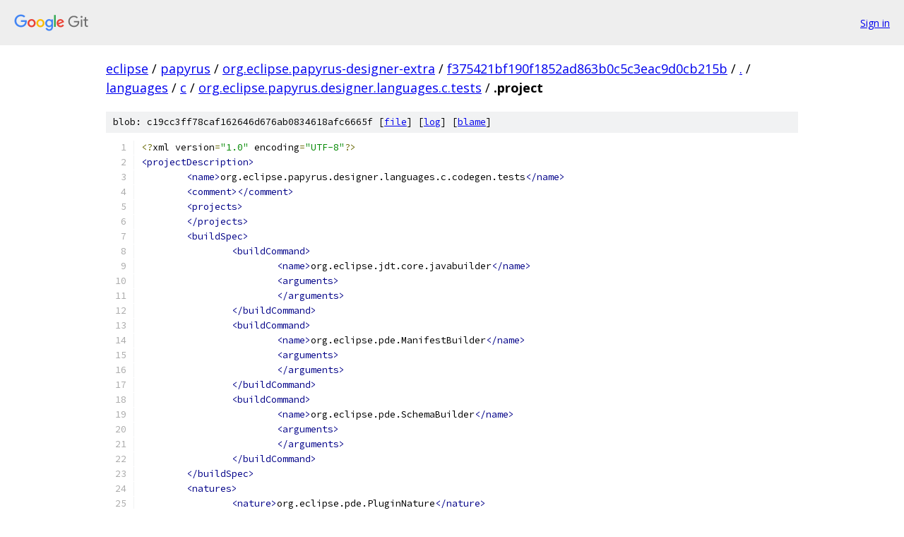

--- FILE ---
content_type: text/html; charset=utf-8
request_url: https://eclipse.googlesource.com/papyrus/org.eclipse.papyrus-designer-extra/+/f375421bf190f1852ad863b0c5c3eac9d0cb215b/languages/c/org.eclipse.papyrus.designer.languages.c.tests/.project
body_size: 1436
content:
<!DOCTYPE html><html lang="en"><head><meta charset="utf-8"><meta name="viewport" content="width=device-width, initial-scale=1"><title>languages/c/org.eclipse.papyrus.designer.languages.c.tests/.project - papyrus/org.eclipse.papyrus-designer-extra - Git at Google</title><link rel="stylesheet" type="text/css" href="/+static/base.css"><link rel="stylesheet" type="text/css" href="/+static/prettify/prettify.css"><!-- default customHeadTagPart --></head><body class="Site"><header class="Site-header"><div class="Header"><a class="Header-image" href="/"><img src="//www.gstatic.com/images/branding/lockups/2x/lockup_git_color_108x24dp.png" width="108" height="24" alt="Google Git"></a><div class="Header-menu"> <a class="Header-menuItem" href="https://accounts.google.com/AccountChooser?faa=1&amp;continue=https://eclipse.googlesource.com/login/papyrus/org.eclipse.papyrus-designer-extra/%2B/f375421bf190f1852ad863b0c5c3eac9d0cb215b/languages/c/org.eclipse.papyrus.designer.languages.c.tests/.project">Sign in</a> </div></div></header><div class="Site-content"><div class="Container "><div class="Breadcrumbs"><a class="Breadcrumbs-crumb" href="/?format=HTML">eclipse</a> / <a class="Breadcrumbs-crumb" href="/papyrus/">papyrus</a> / <a class="Breadcrumbs-crumb" href="/papyrus/org.eclipse.papyrus-designer-extra/">org.eclipse.papyrus-designer-extra</a> / <a class="Breadcrumbs-crumb" href="/papyrus/org.eclipse.papyrus-designer-extra/+/f375421bf190f1852ad863b0c5c3eac9d0cb215b">f375421bf190f1852ad863b0c5c3eac9d0cb215b</a> / <a class="Breadcrumbs-crumb" href="/papyrus/org.eclipse.papyrus-designer-extra/+/f375421bf190f1852ad863b0c5c3eac9d0cb215b/">.</a> / <a class="Breadcrumbs-crumb" href="/papyrus/org.eclipse.papyrus-designer-extra/+/f375421bf190f1852ad863b0c5c3eac9d0cb215b/languages">languages</a> / <a class="Breadcrumbs-crumb" href="/papyrus/org.eclipse.papyrus-designer-extra/+/f375421bf190f1852ad863b0c5c3eac9d0cb215b/languages/c">c</a> / <a class="Breadcrumbs-crumb" href="/papyrus/org.eclipse.papyrus-designer-extra/+/f375421bf190f1852ad863b0c5c3eac9d0cb215b/languages/c/org.eclipse.papyrus.designer.languages.c.tests">org.eclipse.papyrus.designer.languages.c.tests</a> / <span class="Breadcrumbs-crumb">.project</span></div><div class="u-sha1 u-monospace BlobSha1">blob: c19cc3ff78caf162646d676ab0834618afc6665f [<a href="/papyrus/org.eclipse.papyrus-designer-extra/+/f375421bf190f1852ad863b0c5c3eac9d0cb215b/languages/c/org.eclipse.papyrus.designer.languages.c.tests/.project">file</a>] [<a href="/papyrus/org.eclipse.papyrus-designer-extra/+log/f375421bf190f1852ad863b0c5c3eac9d0cb215b/languages/c/org.eclipse.papyrus.designer.languages.c.tests/.project">log</a>] [<a href="/papyrus/org.eclipse.papyrus-designer-extra/+blame/f375421bf190f1852ad863b0c5c3eac9d0cb215b/languages/c/org.eclipse.papyrus.designer.languages.c.tests/.project">blame</a>]</div><table class="FileContents"><tr class="u-pre u-monospace FileContents-line"><td class="u-lineNum u-noSelect FileContents-lineNum" data-line-number="1"></td><td class="FileContents-lineContents" id="1"><span class="pun">&lt;?</span><span class="pln">xml version</span><span class="pun">=</span><span class="str">&quot;1.0&quot;</span><span class="pln"> encoding</span><span class="pun">=</span><span class="str">&quot;UTF-8&quot;</span><span class="pun">?&gt;</span></td></tr><tr class="u-pre u-monospace FileContents-line"><td class="u-lineNum u-noSelect FileContents-lineNum" data-line-number="2"></td><td class="FileContents-lineContents" id="2"><span class="tag">&lt;projectDescription&gt;</span></td></tr><tr class="u-pre u-monospace FileContents-line"><td class="u-lineNum u-noSelect FileContents-lineNum" data-line-number="3"></td><td class="FileContents-lineContents" id="3"><span class="pln">	</span><span class="tag">&lt;name&gt;</span><span class="pln">org.eclipse.papyrus.designer.languages.c.codegen.tests</span><span class="tag">&lt;/name&gt;</span></td></tr><tr class="u-pre u-monospace FileContents-line"><td class="u-lineNum u-noSelect FileContents-lineNum" data-line-number="4"></td><td class="FileContents-lineContents" id="4"><span class="pln">	</span><span class="tag">&lt;comment&gt;&lt;/comment&gt;</span></td></tr><tr class="u-pre u-monospace FileContents-line"><td class="u-lineNum u-noSelect FileContents-lineNum" data-line-number="5"></td><td class="FileContents-lineContents" id="5"><span class="pln">	</span><span class="tag">&lt;projects&gt;</span></td></tr><tr class="u-pre u-monospace FileContents-line"><td class="u-lineNum u-noSelect FileContents-lineNum" data-line-number="6"></td><td class="FileContents-lineContents" id="6"><span class="pln">	</span><span class="tag">&lt;/projects&gt;</span></td></tr><tr class="u-pre u-monospace FileContents-line"><td class="u-lineNum u-noSelect FileContents-lineNum" data-line-number="7"></td><td class="FileContents-lineContents" id="7"><span class="pln">	</span><span class="tag">&lt;buildSpec&gt;</span></td></tr><tr class="u-pre u-monospace FileContents-line"><td class="u-lineNum u-noSelect FileContents-lineNum" data-line-number="8"></td><td class="FileContents-lineContents" id="8"><span class="pln">		</span><span class="tag">&lt;buildCommand&gt;</span></td></tr><tr class="u-pre u-monospace FileContents-line"><td class="u-lineNum u-noSelect FileContents-lineNum" data-line-number="9"></td><td class="FileContents-lineContents" id="9"><span class="pln">			</span><span class="tag">&lt;name&gt;</span><span class="pln">org.eclipse.jdt.core.javabuilder</span><span class="tag">&lt;/name&gt;</span></td></tr><tr class="u-pre u-monospace FileContents-line"><td class="u-lineNum u-noSelect FileContents-lineNum" data-line-number="10"></td><td class="FileContents-lineContents" id="10"><span class="pln">			</span><span class="tag">&lt;arguments&gt;</span></td></tr><tr class="u-pre u-monospace FileContents-line"><td class="u-lineNum u-noSelect FileContents-lineNum" data-line-number="11"></td><td class="FileContents-lineContents" id="11"><span class="pln">			</span><span class="tag">&lt;/arguments&gt;</span></td></tr><tr class="u-pre u-monospace FileContents-line"><td class="u-lineNum u-noSelect FileContents-lineNum" data-line-number="12"></td><td class="FileContents-lineContents" id="12"><span class="pln">		</span><span class="tag">&lt;/buildCommand&gt;</span></td></tr><tr class="u-pre u-monospace FileContents-line"><td class="u-lineNum u-noSelect FileContents-lineNum" data-line-number="13"></td><td class="FileContents-lineContents" id="13"><span class="pln">		</span><span class="tag">&lt;buildCommand&gt;</span></td></tr><tr class="u-pre u-monospace FileContents-line"><td class="u-lineNum u-noSelect FileContents-lineNum" data-line-number="14"></td><td class="FileContents-lineContents" id="14"><span class="pln">			</span><span class="tag">&lt;name&gt;</span><span class="pln">org.eclipse.pde.ManifestBuilder</span><span class="tag">&lt;/name&gt;</span></td></tr><tr class="u-pre u-monospace FileContents-line"><td class="u-lineNum u-noSelect FileContents-lineNum" data-line-number="15"></td><td class="FileContents-lineContents" id="15"><span class="pln">			</span><span class="tag">&lt;arguments&gt;</span></td></tr><tr class="u-pre u-monospace FileContents-line"><td class="u-lineNum u-noSelect FileContents-lineNum" data-line-number="16"></td><td class="FileContents-lineContents" id="16"><span class="pln">			</span><span class="tag">&lt;/arguments&gt;</span></td></tr><tr class="u-pre u-monospace FileContents-line"><td class="u-lineNum u-noSelect FileContents-lineNum" data-line-number="17"></td><td class="FileContents-lineContents" id="17"><span class="pln">		</span><span class="tag">&lt;/buildCommand&gt;</span></td></tr><tr class="u-pre u-monospace FileContents-line"><td class="u-lineNum u-noSelect FileContents-lineNum" data-line-number="18"></td><td class="FileContents-lineContents" id="18"><span class="pln">		</span><span class="tag">&lt;buildCommand&gt;</span></td></tr><tr class="u-pre u-monospace FileContents-line"><td class="u-lineNum u-noSelect FileContents-lineNum" data-line-number="19"></td><td class="FileContents-lineContents" id="19"><span class="pln">			</span><span class="tag">&lt;name&gt;</span><span class="pln">org.eclipse.pde.SchemaBuilder</span><span class="tag">&lt;/name&gt;</span></td></tr><tr class="u-pre u-monospace FileContents-line"><td class="u-lineNum u-noSelect FileContents-lineNum" data-line-number="20"></td><td class="FileContents-lineContents" id="20"><span class="pln">			</span><span class="tag">&lt;arguments&gt;</span></td></tr><tr class="u-pre u-monospace FileContents-line"><td class="u-lineNum u-noSelect FileContents-lineNum" data-line-number="21"></td><td class="FileContents-lineContents" id="21"><span class="pln">			</span><span class="tag">&lt;/arguments&gt;</span></td></tr><tr class="u-pre u-monospace FileContents-line"><td class="u-lineNum u-noSelect FileContents-lineNum" data-line-number="22"></td><td class="FileContents-lineContents" id="22"><span class="pln">		</span><span class="tag">&lt;/buildCommand&gt;</span></td></tr><tr class="u-pre u-monospace FileContents-line"><td class="u-lineNum u-noSelect FileContents-lineNum" data-line-number="23"></td><td class="FileContents-lineContents" id="23"><span class="pln">	</span><span class="tag">&lt;/buildSpec&gt;</span></td></tr><tr class="u-pre u-monospace FileContents-line"><td class="u-lineNum u-noSelect FileContents-lineNum" data-line-number="24"></td><td class="FileContents-lineContents" id="24"><span class="pln">	</span><span class="tag">&lt;natures&gt;</span></td></tr><tr class="u-pre u-monospace FileContents-line"><td class="u-lineNum u-noSelect FileContents-lineNum" data-line-number="25"></td><td class="FileContents-lineContents" id="25"><span class="pln">		</span><span class="tag">&lt;nature&gt;</span><span class="pln">org.eclipse.pde.PluginNature</span><span class="tag">&lt;/nature&gt;</span></td></tr><tr class="u-pre u-monospace FileContents-line"><td class="u-lineNum u-noSelect FileContents-lineNum" data-line-number="26"></td><td class="FileContents-lineContents" id="26"><span class="pln">		</span><span class="tag">&lt;nature&gt;</span><span class="pln">org.eclipse.jdt.core.javanature</span><span class="tag">&lt;/nature&gt;</span></td></tr><tr class="u-pre u-monospace FileContents-line"><td class="u-lineNum u-noSelect FileContents-lineNum" data-line-number="27"></td><td class="FileContents-lineContents" id="27"><span class="pln">		</span><span class="tag">&lt;nature&gt;</span><span class="pln">org.eclipse.cdt.core.cnature</span><span class="tag">&lt;/nature&gt;</span></td></tr><tr class="u-pre u-monospace FileContents-line"><td class="u-lineNum u-noSelect FileContents-lineNum" data-line-number="28"></td><td class="FileContents-lineContents" id="28"><span class="pln">		</span><span class="tag">&lt;nature&gt;</span><span class="pln">org.eclipse.cdt.core.ccnature</span><span class="tag">&lt;/nature&gt;</span></td></tr><tr class="u-pre u-monospace FileContents-line"><td class="u-lineNum u-noSelect FileContents-lineNum" data-line-number="29"></td><td class="FileContents-lineContents" id="29"><span class="pln">	</span><span class="tag">&lt;/natures&gt;</span></td></tr><tr class="u-pre u-monospace FileContents-line"><td class="u-lineNum u-noSelect FileContents-lineNum" data-line-number="30"></td><td class="FileContents-lineContents" id="30"><span class="tag">&lt;/projectDescription&gt;</span></td></tr></table><script nonce="4kQ-46ndz5Zqqw_d3PcVZw">for (let lineNumEl of document.querySelectorAll('td.u-lineNum')) {lineNumEl.onclick = () => {window.location.hash = `#${lineNumEl.getAttribute('data-line-number')}`;};}</script></div> <!-- Container --></div> <!-- Site-content --><footer class="Site-footer"><div class="Footer"><span class="Footer-poweredBy">Powered by <a href="https://gerrit.googlesource.com/gitiles/">Gitiles</a>| <a href="https://policies.google.com/privacy">Privacy</a>| <a href="https://policies.google.com/terms">Terms</a></span><span class="Footer-formats"><a class="u-monospace Footer-formatsItem" href="?format=TEXT">txt</a> <a class="u-monospace Footer-formatsItem" href="?format=JSON">json</a></span></div></footer></body></html>